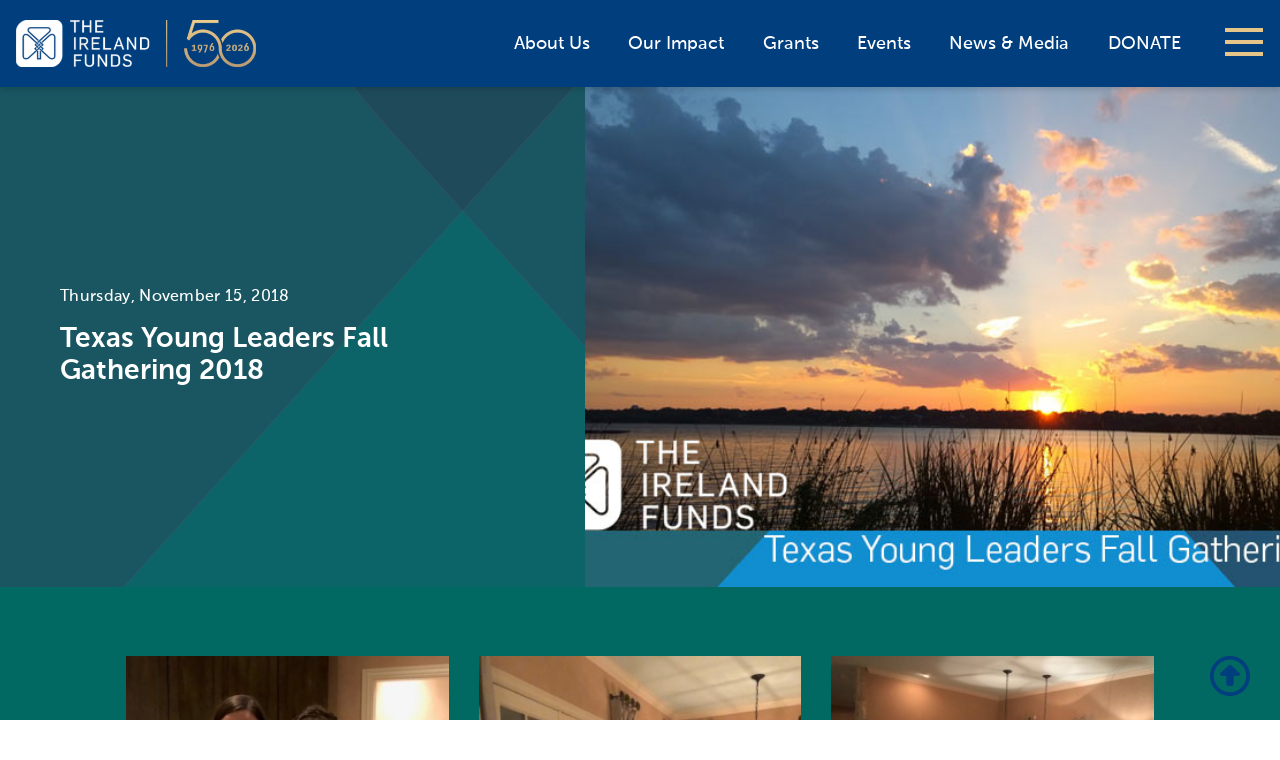

--- FILE ---
content_type: image/svg+xml
request_url: https://irelandfunds.org/wp-content/themes/irelandfunds-2026/img/pattern-background.svg
body_size: 480
content:
<?xml version="1.0" encoding="utf-8"?>
<!-- Generator: Adobe Illustrator 16.0.4, SVG Export Plug-In . SVG Version: 6.00 Build 0)  -->
<!DOCTYPE svg PUBLIC "-//W3C//DTD SVG 1.1//EN" "http://www.w3.org/Graphics/SVG/1.1/DTD/svg11.dtd">
<svg version="1.1" id="Layer_1" xmlns="http://www.w3.org/2000/svg" xmlns:xlink="http://www.w3.org/1999/xlink" x="0px" y="0px"
	 width="376.715px" height="243.759px" viewBox="0 0 376.715 243.759" enable-background="new 0 0 376.715 243.759"
	 xml:space="preserve">
<rect fill="#8F4D6C" width="376.715" height="243.759"/>
<rect fill="#8F4D6C" width="376.715" height="243.759"/>
<polygon fill="#0C6469" points="0,187.567 0,243.758 227.812,243.758 275.371,190.93 136.161,36.335 "/>
<g>
	<defs>
		<rect id="SVGID_1_" width="376.715" height="243.759"/>
	</defs>
	<clipPath id="SVGID_2_">
		<use xlink:href="#SVGID_1_"  overflow="visible"/>
	</clipPath>
	<path clip-path="url(#SVGID_2_)" fill="#88576F" d="M376.715,78.392V243.18c-59.349-5.628-101.046-51.907-101.046-51.907
		l-0.298-0.343L376.715,78.392z"/>
</g>
<polygon fill="#195661" points="168.885,0 136.161,36.335 275.371,190.93 376.715,78.392 376.715,0 "/>
<g>
	<defs>
		<rect id="SVGID_3_" width="376.715" height="243.759"/>
	</defs>
	<clipPath id="SVGID_4_">
		<use xlink:href="#SVGID_3_"  overflow="visible"/>
	</clipPath>
	<path clip-path="url(#SVGID_4_)" fill="#195661" d="M136.161,36.335L0,187.567V0h104.158c2.939,3.783,6.128,7.583,9.568,11.413
		L136.161,36.335z"/>
	<path clip-path="url(#SVGID_4_)" fill="#1F4A5A" d="M168.885,0l-32.723,36.335l-22.435-24.922c-3.44-3.83-6.63-7.63-9.569-11.413
		H168.885z"/>
</g>
</svg>


--- FILE ---
content_type: application/javascript
request_url: https://irelandfunds.org/wp-content/themes/irelandfunds-2026/js/angular/angulargrid.min.js?ver=6.9
body_size: 2936
content:
/*
    angularGrid.js v 0.6.4
    Author: Sudhanshu Yadav
    Copyright (c) 2015-2016 Sudhanshu Yadav - ignitersworld.com , released under the MIT license.
    Demo on: http://ignitersworld.com/lab/angulargrid/
    Documentation and download on https://github.com/s-yadav/angulargrid
*/

/* module to create pinterest like responsive masonry grid system for angular */

!function(a,b){"undefined"!=typeof module&&module.exports?module.exports=b(require("angular"),a):"function"==typeof define&&define.amd?define(["angular"],function(c){return b(c,a)}):b(a.angular,a)}(this,function(a,b,c){"use strict";function i(a){return a.complete&&("undefined"==typeof a.naturalWidth||0!==a.naturalWidth)}function j(a){return Array.prototype.slice.call(a)}var d={gridWidth:300,gutterSize:10,gridNo:"auto",direction:"ltor",refreshOnImgLoad:!0,cssGrid:!1,performantScroll:!1,pageSize:"auto",scrollContainer:"body",infiniteScrollDelay:3e3,infiniteScrollDistance:100},e=a.element,f=function(a){return a.replace(/([a-z])([A-Z])/g,"$1-$2").toLowerCase()},g={visibility:"hidden",opacity:0,top:0,left:0,width:""},h=function(){var a=e(b);return function(b){return a[0]=b,a}}();return e(document.head).append("<style>.ag-no-transition{-webkit-transition: none !important;transition: none !important;} .angular-grid{position : relative;} .angular-grid > *{opacity : 0} .angular-grid > .angular-grid-item{opacity : 1}</style>"),a.module("angularGrid",[]).directive("angularGrid",["$timeout","$window","$q","angularGridInstance",function(k,l,m,n){return{restrict:"A",scope:{model:"=angularGrid",dep_gridWidth:"=gridWidth",dep_gutterSize:"=gutterSize",dep_refreshOnImgLoad:"=refreshOnImgLoad",dep_direction:"=direction",dep_cssGrid:"=cssGrid",dep_options:"=angularGridOptions",dep_gridNo:"=gridNo",dep_agId:"@angularGridId",gridNo:"=agGridNo",gridWidth:"=agGridWidth",gutterSize:"=agGutterSize",refreshOnImgLoad:"=agRefreshOnImgLoad",direction:"=agDirection",cssGrid:"=agCssGrid",options:"=agOptions",agId:"@",pageSize:"=agPageSize",performantScroll:"=agPerformantScroll",scrollContainer:"@agScrollContainer",infiniteScroll:"&agInfiniteScroll",infiniteScrollDistance:"=agInfiniteScrollDistance",infiniteScrollDelay:"=agInfiniteScrollDelay"},link:function(o,p,q){function y(){x={},Object.keys(d).forEach(function(a){o[a]!==c?x[a]=o[a]:o["dep_"+a]!==c&&(x[a]=o["dep_"+a])}),x=a.extend({},d,x,o.options||o.dep_options),x.cssGrid&&(x.gutterSize=0),"auto"==x.pageSize&&(x.pageSize=b.offsetWidth>=768?2:3)}function A(a,b){b=b||document.body;var c=0,d=0;if(a.offsetParent)do c+=a.offsetLeft,d+=a.offsetTop,a=a.offsetParent;while(a&&a!=b);return{left:c,top:d}}function B(){var a=e(document.querySelector(x.scrollContainer)),b=a[0];return{height:b.offsetHeight,scrollHeight:b.scrollHeight,startFrom:A(r,b).top,$elm:"body"==x.scrollContainer?s:a}}function C(a,b,c){z.pageInfo=[{from:0}];var d,e,f,g=x.pageSize,h=z.scrollContInfo.height,i=h*g,j=Math.ceil(b/i),k=0;for(k=0;k<j;k++)for(var l=0,m=a.length;l<m;l++)if(d=a[l],e=k?i*k:0,f=i*(k+1),d.bottom<e||d.top>f){if(d.top>f)break}else z.pageInfo[k]||(z.pageInfo[k]={from:l}),z.pageInfo[k].to=l;z.pageInfo=z.pageInfo.map(function(a,b){var c=Math.max(b-1,0),d=Math.min(b+1,z.pageInfo.length-1);return{from:z.pageInfo[c].from,to:z.pageInfo[d].to}})}function D(a){var b,c,d,e;for(d=0,e=u.length;d<e;d++)c=h(u[d]),b=c.data(),b.$scope&&(c.data("_agOldWatchers",b.$scope.$$watchers),b.$scope.$$watchers=[]);for(d=0,e=a.length;d<e;d++)b=h(a[d]).data(),b.$scope&&(b.$scope.$$watchers=b._agOldWatchers||[],b.$scope.$digest())}function E(a){z.lastScrollPosition=a;var b;if(!z.isBusy){var c=0,d=x.pageSize;if(a>z.scrollContInfo.startFrom+z.scrollContInfo.height*d&&(c=Math.floor((a-z.scrollContInfo.startFrom)/(z.scrollContInfo.height*d))),c!=z.lastPage){z.lastPage=c;var e=z.pageInfo[c];e&&(p.children().detach(),b=Array.prototype.slice.call(u,e.from,e.to+1),D(b),p.append(b))}}}function F(){clearTimeout(z.infiniteScrollTimeout),z.isLoading=!1}function G(a){if(!z.isLoading&&o.model.length){var b=z.scrollContInfo.scrollHeight,c=z.scrollContInfo.height;a>=b-c*(1+x.infiniteScrollDistance/100)&&(z.isLoading=!0,o.infiniteScroll(),z.infiniteScrollTimeout=setTimeout(F,x.infiniteScrollDelay))}}function H(){var a=this.scrollTop||this.scrollY;x.performantScroll&&E(a),o.infiniteScroll&&G(a)}function I(){var b,a=r.offsetWidth;if(x.cssGrid){b=e(u[0]).clone(),b.css(g).addClass("ag-no-transition ag-clone"),p.append(b);var c=b[0].offsetWidth;return b.remove(),{no:c?Math.floor((a+12)/c):0,width:c}}var d="auto"==x.gridNo?x.gridWidth:Math.floor(a/x.gridNo)-x.gutterSize,f="auto"==x.gridNo?Math.floor((a+x.gutterSize)/(d+x.gutterSize)):x.gridNo,h=(a+x.gutterSize)%(d+x.gutterSize);return d+=Math.floor(h/f),{no:f,width:d}}function J(b,c){var d=c.beforeLoad||a.noop,e=c.onLoad||a.noop,f=c.isLoaded||a.noop,g=c.onFullLoad||a.noop,h=c.ignoreCheck||a.noop,k=b.find("img"),l=[];j(k).forEach(function(a){a.src&&(d(a),i(a)||h(a)?f(a):l.push(m(function(b,c){a.onload=function(){e(a),b()},a.onerror=c})))}),l.length?m.all(l).then(g,g):setTimeout(function(){g()},0)}function K(){if(u&&u.length){v++;var f,b=I(),c=b.width,d=b.no;if(d){var i=[];for(f=0;f<d;f++)i.push(0);j(u).forEach(function(a){var b=h(a);j(b.find("img")).forEach(function(a){var d=e(a);if(d.hasClass("img-loaded"))return void d.css("height","");b.addClass("ag-no-transition"),b.css("width",c+"px");var f=d.attr("actual-width")||d.attr("data-actual-width"),g=d.attr("actual-height")||d.attr("data-actual-height");f&&g&&d.css("height",g*a.width/f+"px")}),b.removeClass("ag-no-transition")});var k=u.clone();k.addClass("ag-no-transition ag-clone");var l=a.extend({},g);l.width=c+"px",k.css(l),p.append(k),function(a){J(k,{ignoreCheck:function(a){return!h(a).hasClass("img-loaded")},onFullLoad:function(){if(a<v)return void k.remove();var f,g,j,b=[],e=[];for(g=0,j=k.length;g<j;g++)b.push(k[g].offsetHeight);for(g=0,j=u.length;g<j;g++){f=h(u[g]);var l=b[g],m=Math.min.apply(Math,i),n=i.indexOf(m);i[n]=m+l+x.gutterSize;var q=n*(c+x.gutterSize),r={position:"absolute",top:m+"px"};"rtol"==x.direction?r.right=q+"px":r.left=q+"px",r.width=c+"px",e.push({top:m,bottom:m+l}),f.css(r).addClass("angular-grid-item")}var s=Math.max.apply(Math,i);p.css("height",s+"px"),k.remove(),(x.performantScroll||o.infiniteScroll)&&(z.scrollContInfo=B()),x.performantScroll&&(z.lastPage=null,C(e,s,d),z.isBusy=!1,E(z.lastScrollPosition||0)),F()}})}(v)}}}function L(){var a=!1;j(u).forEach(function(b){var c=e(b),d=c.find("img");d.length&&(c.addClass("img-loading"),J(c,{beforeLoad:function(a){h(a).addClass("img-loading")},isLoaded:function(a){h(a).removeClass("img-loading").addClass("img-loaded")},onLoad:function(b){!a&&x.refreshOnImgLoad&&(a=!0,k(function(){K(),a=!1},100)),h(b).removeClass("img-loading").addClass("img-loaded")},onFullLoad:function(){c.removeClass("img-loading").addClass("img-loaded")}}))})}function M(){return e(j(p.children()).filter(function(a){return!h(a).hasClass("ag-clone")}))}function N(){var a=j(u).filter(function(a){return h(a).hasClass("ng-leave")});return m(function(b){a.length?h(a[0]).one("webkitTransitionEnd transitionend msTransitionEnd oTransitionEnd",function(){k(function(){u=M(),b()})}):b()})}function O(){z.isBusy=!0,k(function(){u=M(),N().then(function(){L(),k(function(){K()})})})}function P(){y(),u&&K()}function R(){z.isBusy=!0;var a=r.offsetWidth;Q!=a&&(Q=a,w&&k.cancel(w),w=k(function(){x.performantScroll&&(p.children().detach(),p.append(u)),K()},100))}var u,w,r=p[0],s=e(l),t=o.agId||o.dep_agId,v=0;p.addClass("angular-grid");var x;["gridWidth","gutterSize","refreshOnImgLoad","direction","options","cssGrid","gridNo","agId"].forEach(function(a){var b=f(a),d="ag-"+f(a);"options"==a&&(b="angular-grid-options"),"agId"==a&&(b="angular-grid-id",d="ag-id"),o["dep_"+a]!==c&&console&&console.warn&&console.warn(b+" is deprecated. Use "+d+" instead in template.")}),y();var z={};setTimeout(function(){z.scrollContInfo=B(),z.scrollContInfo.$elm.on("scroll",H)},0),o.$watch("model",O,!0),o.$watch("options",P,!0),Object.keys(d).forEach(function(a){o[a]!==c&&o.$watch(a,P)});var Q=r.offsetWidth;s.on("resize",R),t&&(n[t]={refresh:function(){O()},handleScroll:function(a){x.performantScroll&&E(a),o.infiniteScroll&&G(a)}}),o.$on("$destroy",function(){t&&delete n[t],s.off("resize",R),clearTimeout(z.infiniteScrollTimeout),z.scrollContInfo&&z.scrollContInfo.$elm.off("scroll",H)})}}}]).factory("angularGridInstance",function(){var a={};return a}).name});

--- FILE ---
content_type: application/javascript
request_url: https://irelandfunds.org/wp-content/themes/irelandfunds-2026/js/angular/app.js?ver=6.9
body_size: 72
content:
// create angular app
var app =  angular.module('irelandfundsApp', ['ui.bootstrap.showErrors','angucomplete-alt','ngFileUpload','ui.bootstrap', 'vcRecaptcha','ngSanitize','angularGrid','truncate','infinite-scroll']
);


var baseurl = "http://theirelandfunds.dev/";


  
